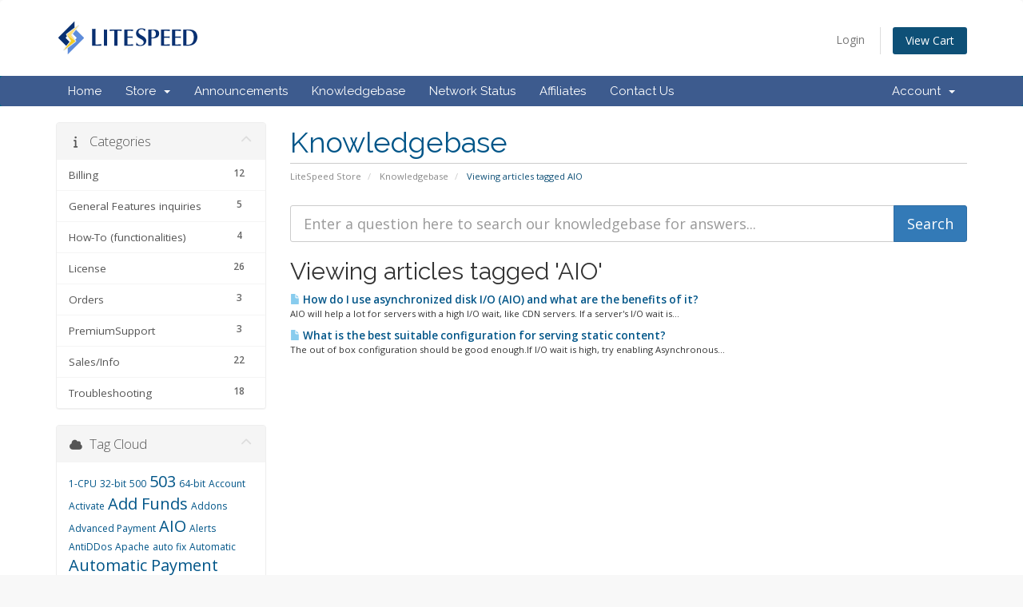

--- FILE ---
content_type: text/html; charset=utf-8
request_url: https://store.litespeedtech.com/store/index.php?rp=/knowledgebase/tag/AIO
body_size: 10105
content:
<!DOCTYPE html>
<html lang="en">
<head>
    <meta charset="utf-8" />
    <meta http-equiv="X-UA-Compatible" content="IE=edge">
    <meta name="viewport" content="width=device-width, initial-scale=1">
    <title>Knowledgebase - LiteSpeed Technologies</title>

    <script>
     (function(w,d,s,l,i){w[l]=w[l]||[];w[l].push({'gtm.start':
new Date().getTime(),event:'gtm.js'});var f=d.getElementsByTagName(s)[0],
j=d.createElement(s),dl=l!='dataLayer'?'&l='+l:'';j.async=true;j.src=
'https://www.googletagmanager.com/gtm.js?id='+i+dl;f.parentNode.insertBefore(j,f);
})(window,document,'script','dataLayer','GTM-PP6W6FL'); 
</script>

    <!-- Styling -->
<link href="//fonts.googleapis.com/css?family=Open+Sans:300,400,600|Raleway:400,700" rel="stylesheet">
<link href="/store/templates/six/css/all.min.css?v=2cdd79" rel="stylesheet">
<link href="/store/assets/css/fontawesome-all.min.css" rel="stylesheet">
<link href="/store/templates/lssix/css/custom.css" rel="stylesheet">

<!-- HTML5 Shim and Respond.js IE8 support of HTML5 elements and media queries -->
<!-- WARNING: Respond.js doesn't work if you view the page via file:// -->
<!--[if lt IE 9]>
  <script src="https://oss.maxcdn.com/libs/html5shiv/3.7.0/html5shiv.js"></script>
  <script src="https://oss.maxcdn.com/libs/respond.js/1.4.2/respond.min.js"></script>
<![endif]-->

<script type="text/javascript">
    var csrfToken = '31df591635007b366a0a160a40f684cd6be29aec',
        markdownGuide = 'Markdown Guide',
        locale = 'en',
        saved = 'saved',
        saving = 'autosaving',
        whmcsBaseUrl = "/store",
        requiredText = 'Required',
        recaptchaSiteKey = "";
</script>
<script src="/store/templates/six/js/scripts.min.js?v=2cdd79"></script>


    <script type="text/javascript">

var _gaq = _gaq || [];
_gaq.push(['_setAccount', 'GTM-PP6W6FL']);
_gaq.push(['_setDomainName', 'store.litespeedtech.com']);
_gaq.push(['_trackPageview']);

(function() {
var ga = document.createElement('script'); ga.type = 'text/javascript'; ga.async = true;
ga.src = ('https:' == document.location.protocol ? 'https://ssl' : 'http://www') + '.google-analytics.com/ga.js';
var s = document.getElementsByTagName('script')[0]; s.parentNode.insertBefore(ga, s);
})();

</script>



</head>
<body data-phone-cc-input="1">
<noscript><iframe src="https://www.googletagmanager.com/ns.html?id=GTM-PP6W6FL" height="0" width="0" style="display:none;visibility:hidden"></iframe></noscript>



<section id="header" style="padding:26px 0;">
    <div class="container">
        <ul class="top-nav">
                                        <li>
                    <a href="/store/clientarea.php">Login</a>
                </li>
                                <li class="primary-action">
                    <a href="/store/cart.php?a=view" class="btn">
                        View Cart
                    </a>
                </li>
                                </ul>

                <a href="https://www.litespeedtech.com"><img src="/store/assets/img/LiteSpeed_Logo.svg" alt="LiteSpeed Technologies" width="180" height="auto"></a>

    </div>
</section>

<section id="main-menu">

    <nav id="nav" class="navbar navbar-default navbar-main" role="navigation">
        <div class="container">
            <!-- Brand and toggle get grouped for better mobile display -->
            <div class="navbar-header">
                <button type="button" class="navbar-toggle" data-toggle="collapse" data-target="#primary-nav">
                    <span class="sr-only">Toggle navigation</span>
                    <span class="icon-bar"></span>
                    <span class="icon-bar"></span>
                    <span class="icon-bar"></span>
                </button>
            </div>

            <!-- Collect the nav links, forms, and other content for toggling -->
            <div class="collapse navbar-collapse" id="primary-nav">

                <ul class="nav navbar-nav">

                        <li menuItemName="Home" class="" id="Primary_Navbar-Home">
        <a href="/store/index.php">
                        Home
                                </a>
            </li>
    <li menuItemName="Store" class="dropdown" id="Primary_Navbar-Store">
        <a class="dropdown-toggle" data-toggle="dropdown" href="#">
                        Store
                        &nbsp;<b class="caret"></b>        </a>
                    <ul class="dropdown-menu">
                            <li menuItemName="Browse Products Services" id="Primary_Navbar-Store-Browse_Products_Services">
                    <a href="/store/index.php?rp=/store">
                                                Browse All
                                            </a>
                </li>
                            <li menuItemName="Shop Divider 1" class="nav-divider" id="Primary_Navbar-Store-Shop_Divider_1">
                    <a href="">
                                                -----
                                            </a>
                </li>
                            <li menuItemName="Leased LiteSpeed Web Server" id="Primary_Navbar-Store-Leased_LiteSpeed_Web_Server">
                    <a href="/store/index.php?rp=/store/leased-litespeed-web-server">
                                                Leased LiteSpeed Web Server
                                            </a>
                </li>
                            <li menuItemName="Owned LiteSpeed Web Server" id="Primary_Navbar-Store-Owned_LiteSpeed_Web_Server">
                    <a href="/store/index.php?rp=/store/owned-litespeed-web-server">
                                                Owned LiteSpeed Web Server
                                            </a>
                </li>
                            <li menuItemName="LiteSpeed Web ADC" id="Primary_Navbar-Store-LiteSpeed_Web_ADC">
                    <a href="/store/index.php?rp=/store/litespeed-web-adc">
                                                LiteSpeed Web ADC
                                            </a>
                </li>
                            <li menuItemName="Support Services" id="Primary_Navbar-Store-Support_Services">
                    <a href="/store/index.php?rp=/store/supportservice">
                                                Support Services
                                            </a>
                </li>
                            <li menuItemName="LiteSpeed Web Server (CyberPanel Bundle)" id="Primary_Navbar-Store-LiteSpeed_Web_Server_(CyberPanel_Bundle)">
                    <a href="/store/index.php?rp=/store/litespeed-web-server-cyberpanel-bundle">
                                                LiteSpeed Web Server (CyberPanel Bundle)
                                            </a>
                </li>
                            <li menuItemName="Affiliate Program" id="Primary_Navbar-Store-Affiliate_Program">
                    <a href="/store/index.php?rp=/store/affiliate-program">
                                                Affiliate Program
                                            </a>
                </li>
                        </ul>
            </li>
    <li menuItemName="Announcements" class="" id="Primary_Navbar-Announcements">
        <a href="/store/index.php?rp=/announcements">
                        Announcements
                                </a>
            </li>
    <li menuItemName="Knowledgebase" class="" id="Primary_Navbar-Knowledgebase">
        <a href="/store/index.php?rp=/knowledgebase">
                        Knowledgebase
                                </a>
            </li>
    <li menuItemName="Network Status" class="" id="Primary_Navbar-Network_Status">
        <a href="/store/serverstatus.php">
                        Network Status
                                </a>
            </li>
    <li menuItemName="Affiliates" class="" id="Primary_Navbar-Affiliates">
        <a href="/store/affiliates.php">
                        Affiliates
                                </a>
            </li>
    <li menuItemName="Contact Us" class="" id="Primary_Navbar-Contact_Us">
        <a href="/store/contact.php">
                        Contact Us
                                </a>
            </li>

                </ul>

                <ul class="nav navbar-nav navbar-right">

                        <li menuItemName="Account" class="dropdown" id="Secondary_Navbar-Account">
        <a class="dropdown-toggle" data-toggle="dropdown" href="#">
                        Account
                        &nbsp;<b class="caret"></b>        </a>
                    <ul class="dropdown-menu">
                            <li menuItemName="Login" id="Secondary_Navbar-Account-Login">
                    <a href="/store/clientarea.php">
                                                Login
                                            </a>
                </li>
                            <li menuItemName="Divider" class="nav-divider" id="Secondary_Navbar-Account-Divider">
                    <a href="">
                                                -----
                                            </a>
                </li>
                            <li menuItemName="Forgot Password?" id="Secondary_Navbar-Account-Forgot_Password?">
                    <a href="/store/index.php?rp=/password/reset">
                                                Forgot Password?
                                            </a>
                </li>
                        </ul>
            </li>

                </ul>

            </div><!-- /.navbar-collapse -->
        </div>
    </nav>

</section>



<section id="main-body">
    <div class="container">
        <div class="row">

                                    <div class="col-md-9 pull-md-right">
                    <div class="header-lined">
    <h1>Knowledgebase</h1>
    <ol class="breadcrumb">
            <li>
            <a href="https://store.litespeedtech.com/store">            LiteSpeed Store
            </a>        </li>
            <li>
            <a href="/store/index.php?rp=/knowledgebase">            Knowledgebase
            </a>        </li>
            <li class="active">
                        Viewing articles tagged AIO
                    </li>
    </ol>
</div>
                </div>
                        <div class="col-md-3 pull-md-left sidebar">
                    <div menuItemName="Support Knowledgebase Categories" class="panel panel-sidebar panel-sidebar hidden-sm hidden-xs">
        <div class="panel-heading">
            <h3 class="panel-title">
                <i class="fas fa-info"></i>&nbsp;                Categories
                                <i class="fas fa-chevron-up panel-minimise pull-right"></i>
            </h3>
        </div>
                            <div class="list-group">
                                                            <a menuItemName="Support Knowledgebase Category 3" href="/store/index.php?rp=/knowledgebase/3/Billing" class="list-group-item" id="Primary_Sidebar-Support_Knowledgebase_Categories-Support_Knowledgebase_Category_3">
                            <span class="badge">12</span>                                                        <div class="truncate">Billing</div>
                        </a>
                                                                                <a menuItemName="Support Knowledgebase Category 63" href="/store/index.php?rp=/knowledgebase/63/General-Features-inquiries" class="list-group-item" id="Primary_Sidebar-Support_Knowledgebase_Categories-Support_Knowledgebase_Category_63">
                            <span class="badge">5</span>                                                        <div class="truncate">General Features inquiries</div>
                        </a>
                                                                                <a menuItemName="Support Knowledgebase Category 61" href="/store/index.php?rp=/knowledgebase/61/How-To-functionalities" class="list-group-item" id="Primary_Sidebar-Support_Knowledgebase_Categories-Support_Knowledgebase_Category_61">
                            <span class="badge">4</span>                                                        <div class="truncate">How-To (functionalities)</div>
                        </a>
                                                                                <a menuItemName="Support Knowledgebase Category 26" href="/store/index.php?rp=/knowledgebase/26/License" class="list-group-item" id="Primary_Sidebar-Support_Knowledgebase_Categories-Support_Knowledgebase_Category_26">
                            <span class="badge">26</span>                                                        <div class="truncate">License</div>
                        </a>
                                                                                <a menuItemName="Support Knowledgebase Category 24" href="/store/index.php?rp=/knowledgebase/24/Orders" class="list-group-item" id="Primary_Sidebar-Support_Knowledgebase_Categories-Support_Knowledgebase_Category_24">
                            <span class="badge">3</span>                                                        <div class="truncate">Orders</div>
                        </a>
                                                                                <a menuItemName="Support Knowledgebase Category 59" href="/store/index.php?rp=/knowledgebase/59/PremiumSupport" class="list-group-item" id="Primary_Sidebar-Support_Knowledgebase_Categories-Support_Knowledgebase_Category_59">
                            <span class="badge">3</span>                                                        <div class="truncate">PremiumSupport</div>
                        </a>
                                                                                <a menuItemName="Support Knowledgebase Category 30" href="/store/index.php?rp=/knowledgebase/30/SalesorInfo" class="list-group-item" id="Primary_Sidebar-Support_Knowledgebase_Categories-Support_Knowledgebase_Category_30">
                            <span class="badge">22</span>                                                        <div class="truncate">Sales/Info</div>
                        </a>
                                                                                <a menuItemName="Support Knowledgebase Category 18" href="/store/index.php?rp=/knowledgebase/18/Troubleshooting" class="list-group-item" id="Primary_Sidebar-Support_Knowledgebase_Categories-Support_Knowledgebase_Category_18">
                            <span class="badge">18</span>                                                        <div class="truncate">Troubleshooting</div>
                        </a>
                                                </div>
                    </div>
                    <div class="panel hidden-lg hidden-md panel-default">
            <div class="panel-heading">
                <h3 class="panel-title">
                    <i class="fas fa-info"></i>&nbsp;                    Categories
                                    </h3>
            </div>
            <div class="panel-body">
                <form role="form">
                    <select class="form-control" onchange="selectChangeNavigate(this)">
                                                    <option menuItemName="Support Knowledgebase Category 3" value="/store/index.php?rp=/knowledgebase/3/Billing" class="list-group-item" >
                                <div class="truncate">Billing</div>
                                (12)                            </option>
                                                    <option menuItemName="Support Knowledgebase Category 63" value="/store/index.php?rp=/knowledgebase/63/General-Features-inquiries" class="list-group-item" >
                                <div class="truncate">General Features inquiries</div>
                                (5)                            </option>
                                                    <option menuItemName="Support Knowledgebase Category 61" value="/store/index.php?rp=/knowledgebase/61/How-To-functionalities" class="list-group-item" >
                                <div class="truncate">How-To (functionalities)</div>
                                (4)                            </option>
                                                    <option menuItemName="Support Knowledgebase Category 26" value="/store/index.php?rp=/knowledgebase/26/License" class="list-group-item" >
                                <div class="truncate">License</div>
                                (26)                            </option>
                                                    <option menuItemName="Support Knowledgebase Category 24" value="/store/index.php?rp=/knowledgebase/24/Orders" class="list-group-item" >
                                <div class="truncate">Orders</div>
                                (3)                            </option>
                                                    <option menuItemName="Support Knowledgebase Category 59" value="/store/index.php?rp=/knowledgebase/59/PremiumSupport" class="list-group-item" >
                                <div class="truncate">PremiumSupport</div>
                                (3)                            </option>
                                                    <option menuItemName="Support Knowledgebase Category 30" value="/store/index.php?rp=/knowledgebase/30/SalesorInfo" class="list-group-item" >
                                <div class="truncate">Sales/Info</div>
                                (22)                            </option>
                                                    <option menuItemName="Support Knowledgebase Category 18" value="/store/index.php?rp=/knowledgebase/18/Troubleshooting" class="list-group-item" >
                                <div class="truncate">Troubleshooting</div>
                                (18)                            </option>
                                            </select>
                </form>
            </div>
                    </div>
                </div>
                <!-- Container for main page display content -->
        <div class="col-md-9 pull-md-right main-content">
            

<form role="form" method="post" action="/store/index.php?rp=/knowledgebase/search">
<input type="hidden" name="token" value="31df591635007b366a0a160a40f684cd6be29aec" />
    <div class="input-group input-group-lg kb-search">
        <input type="text"  id="inputKnowledgebaseSearch" name="search" class="form-control" placeholder="Enter a question here to search our knowledgebase for answers..." value="" />
        <span class="input-group-btn">
            <input type="submit" id="btnKnowledgebaseSearch" class="btn btn-primary btn-input-padded-responsive" value="Search" />
        </span>
    </div>
</form>


            <h2>Viewing articles tagged 'AIO'</h2>
    
    <div class="kbarticles">
                    <a href="/store/index.php?rp=/knowledgebase/88/How-do-I-use-asynchronized-disk-IorO-AIO-and-what-are-the-benefits-of-it.html">
                <span class="glyphicon glyphicon-file"></span>&nbsp;How do I use asynchronized disk I/O (AIO) and what are the benefits of it?
            </a>
                        <p>AIO will help a lot for servers with a high I/O wait, like CDN servers. If a server's I/O wait is...</p>
                    <a href="/store/index.php?rp=/knowledgebase/84/What-is-the-best-suitable-configuration-for-serving-static-content.html">
                <span class="glyphicon glyphicon-file"></span>&nbsp;What is the best suitable configuration for serving static content?
            </a>
                        <p>The out of box configuration should be good enough.If I/O wait is high, try enabling Asynchronous...</p>
            </div>


                </div><!-- /.main-content -->
                                    <div class="col-md-3 pull-md-left sidebar sidebar-secondary">
                            <div menuItemName="Support Knowledgebase Tag Cloud" class="panel panel-sidebar panel-sidebar">
        <div class="panel-heading">
            <h3 class="panel-title">
                <i class="fas fa-cloud"></i>&nbsp;                Tag Cloud
                                <i class="fas fa-chevron-up panel-minimise pull-right"></i>
            </h3>
        </div>
                    <div class="panel-body">
                <a href="/store/index.php?rp=/knowledgebase/tag/1-CPU" style="font-size:12px;">1-CPU</a>
<a href="/store/index.php?rp=/knowledgebase/tag/32-bit" style="font-size:12px;">32-bit</a>
<a href="/store/index.php?rp=/knowledgebase/tag/500" style="font-size:12px;">500</a>
<a href="/store/index.php?rp=/knowledgebase/tag/503" style="font-size:20px;">503</a>
<a href="/store/index.php?rp=/knowledgebase/tag/64-bit" style="font-size:12px;">64-bit</a>
<a href="/store/index.php?rp=/knowledgebase/tag/Account" style="font-size:12px;">Account</a>
<a href="/store/index.php?rp=/knowledgebase/tag/Activate" style="font-size:12px;">Activate</a>
<a href="/store/index.php?rp=/knowledgebase/tag/Add-Funds" style="font-size:20px;">Add Funds</a>
<a href="/store/index.php?rp=/knowledgebase/tag/Addons" style="font-size:12px;">Addons</a>
<a href="/store/index.php?rp=/knowledgebase/tag/Advanced-Payment" style="font-size:12px;">Advanced Payment</a>
<a href="/store/index.php?rp=/knowledgebase/tag/AIO" style="font-size:20px;">AIO</a>
<a href="/store/index.php?rp=/knowledgebase/tag/Alerts" style="font-size:12px;">Alerts</a>
<a href="/store/index.php?rp=/knowledgebase/tag/AntiDDos" style="font-size:12px;">AntiDDos</a>
<a href="/store/index.php?rp=/knowledgebase/tag/Apache" style="font-size:12px;">Apache</a>
<a href="/store/index.php?rp=/knowledgebase/tag/auto-fix" style="font-size:12px;">auto fix</a>
<a href="/store/index.php?rp=/knowledgebase/tag/Automatic" style="font-size:12px;">Automatic</a>
<a href="/store/index.php?rp=/knowledgebase/tag/Automatic-Payment" style="font-size:20px;">Automatic Payment</a>
<a href="/store/index.php?rp=/knowledgebase/tag/Backup" style="font-size:12px;">Backup</a>
<a href="/store/index.php?rp=/knowledgebase/tag/Billing" style="font-size:20px;">Billing</a>
<a href="/store/index.php?rp=/knowledgebase/tag/bug" style="font-size:12px;">bug</a>
<a href="/store/index.php?rp=/knowledgebase/tag/bug-report" style="font-size:12px;">bug report</a>
<a href="/store/index.php?rp=/knowledgebase/tag/Cache" style="font-size:20px;">Cache</a>
<a href="/store/index.php?rp=/knowledgebase/tag/cache-manager" style="font-size:12px;">cache manager</a>
<a href="/store/index.php?rp=/knowledgebase/tag/cant" style="font-size:12px;">can't</a>
<a href="/store/index.php?rp=/knowledgebase/tag/Cancel" style="font-size:12px;">Cancel</a>
<a href="/store/index.php?rp=/knowledgebase/tag/Cancellation" style="font-size:20px;">Cancellation</a>
<a href="/store/index.php?rp=/knowledgebase/tag/CentOS" style="font-size:12px;">CentOS</a>
<a href="/store/index.php?rp=/knowledgebase/tag/change" style="font-size:12px;">change</a>
<a href="/store/index.php?rp=/knowledgebase/tag/characters" style="font-size:12px;">characters</a>
<a href="/store/index.php?rp=/knowledgebase/tag/cipher" style="font-size:12px;">cipher</a>
<a href="/store/index.php?rp=/knowledgebase/tag/Client-Area" style="font-size:12px;">Client Area</a>
<a href="/store/index.php?rp=/knowledgebase/tag/cloudlinux" style="font-size:12px;">cloudlinux</a>
<a href="/store/index.php?rp=/knowledgebase/tag/Command" style="font-size:20px;">Command</a>
<a href="/store/index.php?rp=/knowledgebase/tag/Command-Line" style="font-size:20px;">Command Line</a>
<a href="/store/index.php?rp=/knowledgebase/tag/Commands" style="font-size:20px;">Commands</a>
<a href="/store/index.php?rp=/knowledgebase/tag/Commercial-Products" style="font-size:12px;">Commercial Products</a>
<a href="/store/index.php?rp=/knowledgebase/tag/Company" style="font-size:12px;">Company</a>
<a href="/store/index.php?rp=/knowledgebase/tag/compression" style="font-size:12px;">compression</a>
<a href="/store/index.php?rp=/knowledgebase/tag/Concurrent" style="font-size:12px;">Concurrent</a>
<a href="/store/index.php?rp=/knowledgebase/tag/Configurations" style="font-size:12px;">Configurations</a>
<a href="/store/index.php?rp=/knowledgebase/tag/connection" style="font-size:12px;">connection</a>
<a href="/store/index.php?rp=/knowledgebase/tag/Connections" style="font-size:12px;">Connections</a>
<a href="/store/index.php?rp=/knowledgebase/tag/Contacts" style="font-size:12px;">Contacts</a>
<a href="/store/index.php?rp=/knowledgebase/tag/Core" style="font-size:12px;">Core</a>
<a href="/store/index.php?rp=/knowledgebase/tag/cPanel" style="font-size:20px;">cPanel</a>
<a href="/store/index.php?rp=/knowledgebase/tag/CPU" style="font-size:12px;">CPU</a>
<a href="/store/index.php?rp=/knowledgebase/tag/crash" style="font-size:12px;">crash</a>
<a href="/store/index.php?rp=/knowledgebase/tag/Credit" style="font-size:20px;">Credit</a>
<a href="/store/index.php?rp=/knowledgebase/tag/Credit-Balance" style="font-size:20px;">Credit Balance</a>
<a href="/store/index.php?rp=/knowledgebase/tag/Credit-Card" style="font-size:20px;">Credit Card</a>
<a href="/store/index.php?rp=/knowledgebase/tag/Credit-Lookup" style="font-size:12px;">Credit Lookup</a>
<a href="/store/index.php?rp=/knowledgebase/tag/Cron" style="font-size:12px;">Cron</a>
<a href="/store/index.php?rp=/knowledgebase/tag/database" style="font-size:12px;">database</a>
<a href="/store/index.php?rp=/knowledgebase/tag/databse" style="font-size:12px;">databse</a>
<a href="/store/index.php?rp=/knowledgebase/tag/DDOS" style="font-size:12px;">DDOS</a>
<a href="/store/index.php?rp=/knowledgebase/tag/disable" style="font-size:12px;">disable</a>
<a href="/store/index.php?rp=/knowledgebase/tag/doesnt" style="font-size:12px;">doesn't</a>
<a href="/store/index.php?rp=/knowledgebase/tag/doesnt-work" style="font-size:12px;">doesn't work</a>
<a href="/store/index.php?rp=/knowledgebase/tag/Domains" style="font-size:12px;">Domains</a>
<a href="/store/index.php?rp=/knowledgebase/tag/Download" style="font-size:20px;">Download</a>
<a href="/store/index.php?rp=/knowledgebase/tag/Email-Address" style="font-size:12px;">Email Address</a>
<a href="/store/index.php?rp=/knowledgebase/tag/Emails" style="font-size:20px;">Emails</a>
<a href="/store/index.php?rp=/knowledgebase/tag/Enterprise" style="font-size:12px;">Enterprise</a>
<a href="/store/index.php?rp=/knowledgebase/tag/Error" style="font-size:16px;">Error</a>
<a href="/store/index.php?rp=/knowledgebase/tag/Expiration-Date" style="font-size:12px;">Expiration Date</a>
<a href="/store/index.php?rp=/knowledgebase/tag/feature" style="font-size:12px;">feature</a>
<a href="/store/index.php?rp=/knowledgebase/tag/Forum" style="font-size:12px;">Forum</a>
<a href="/store/index.php?rp=/knowledgebase/tag/Fraud" style="font-size:12px;">Fraud</a>
<a href="/store/index.php?rp=/knowledgebase/tag/Free-Starter" style="font-size:20px;">Free Starter</a>
<a href="/store/index.php?rp=/knowledgebase/tag/Funds" style="font-size:12px;">Funds</a>
<a href="/store/index.php?rp=/knowledgebase/tag/GB" style="font-size:12px;">GB</a>
<a href="/store/index.php?rp=/knowledgebase/tag/GeoIP" style="font-size:12px;">GeoIP</a>
<a href="/store/index.php?rp=/knowledgebase/tag/handshake" style="font-size:12px;">handshake</a>
<a href="/store/index.php?rp=/knowledgebase/tag/help" style="font-size:12px;">help</a>
<a href="/store/index.php?rp=/knowledgebase/tag/High-availability" style="font-size:12px;">High-availability</a>
<a href="/store/index.php?rp=/knowledgebase/tag/Hosting" style="font-size:12px;">Hosting</a>
<a href="/store/index.php?rp=/knowledgebase/tag/HTTP-Headers" style="font-size:12px;">HTTP Headers</a>
<a href="/store/index.php?rp=/knowledgebase/tag/httpd" style="font-size:12px;">httpd</a>
<a href="/store/index.php?rp=/knowledgebase/tag/IorO" style="font-size:20px;">I/O</a>
<a href="/store/index.php?rp=/knowledgebase/tag/improve" style="font-size:12px;">improve</a>
<a href="/store/index.php?rp=/knowledgebase/tag/imunify360" style="font-size:12px;">imunify360</a>
<a href="/store/index.php?rp=/knowledgebase/tag/Install" style="font-size:20px;">Install</a>
<a href="/store/index.php?rp=/knowledgebase/tag/Installation" style="font-size:20px;">Installation</a>
<a href="/store/index.php?rp=/knowledgebase/tag/Invoice" style="font-size:16px;">Invoice</a>
<a href="/store/index.php?rp=/knowledgebase/tag/Invoices" style="font-size:12px;">Invoices</a>
<a href="/store/index.php?rp=/knowledgebase/tag/IP" style="font-size:12px;">IP</a>
<a href="/store/index.php?rp=/knowledgebase/tag/isnt" style="font-size:12px;">isn't</a>
<a href="/store/index.php?rp=/knowledgebase/tag/issue" style="font-size:12px;">issue</a>
<a href="/store/index.php?rp=/knowledgebase/tag/Leased" style="font-size:20px;">Leased</a>
<a href="/store/index.php?rp=/knowledgebase/tag/Legacy" style="font-size:12px;">Legacy</a>
<a href="/store/index.php?rp=/knowledgebase/tag/License" style="font-size:16px;">License</a>
<a href="/store/index.php?rp=/knowledgebase/tag/License-Key" style="font-size:12px;">License Key</a>
<a href="/store/index.php?rp=/knowledgebase/tag/Licenses" style="font-size:12px;">Licenses</a>
<a href="/store/index.php?rp=/knowledgebase/tag/Limits" style="font-size:12px;">Limits</a>
<a href="/store/index.php?rp=/knowledgebase/tag/LiteMage" style="font-size:20px;">LiteMage</a>
<a href="/store/index.php?rp=/knowledgebase/tag/LiteSpeed" style="font-size:20px;">LiteSpeed</a>
<a href="/store/index.php?rp=/knowledgebase/tag/LSCache" style="font-size:16px;">LSCache</a>
<a href="/store/index.php?rp=/knowledgebase/tag/LSCWP" style="font-size:20px;">LSCWP</a>
<a href="/store/index.php?rp=/knowledgebase/tag/LSWS" style="font-size:20px;">LSWS</a>
<a href="/store/index.php?rp=/knowledgebase/tag/Magento" style="font-size:12px;">Magento</a>
<a href="/store/index.php?rp=/knowledgebase/tag/Memory" style="font-size:12px;">Memory</a>
<a href="/store/index.php?rp=/knowledgebase/tag/Migrate" style="font-size:20px;">Migrate</a>
<a href="/store/index.php?rp=/knowledgebase/tag/Migration" style="font-size:12px;">Migration</a>
<a href="/store/index.php?rp=/knowledgebase/tag/Mod-Security" style="font-size:12px;">Mod Security</a>
<a href="/store/index.php?rp=/knowledgebase/tag/ModSecurity" style="font-size:12px;">ModSecurity</a>
<a href="/store/index.php?rp=/knowledgebase/tag/Module" style="font-size:20px;">Module</a>
<a href="/store/index.php?rp=/knowledgebase/tag/Mod_Security" style="font-size:12px;">Mod_Security</a>
<a href="/store/index.php?rp=/knowledgebase/tag/Money-Back-Guarantee" style="font-size:12px;">Money Back Guarantee</a>
<a href="/store/index.php?rp=/knowledgebase/tag/mysql" style="font-size:20px;">mysql</a>
<a href="/store/index.php?rp=/knowledgebase/tag/New-Order" style="font-size:12px;">New Order</a>
<a href="/store/index.php?rp=/knowledgebase/tag/New-Server" style="font-size:12px;">New Server</a>
<a href="/store/index.php?rp=/knowledgebase/tag/Notifications" style="font-size:12px;">Notifications</a>
<a href="/store/index.php?rp=/knowledgebase/tag/OEM" style="font-size:12px;">OEM</a>
<a href="/store/index.php?rp=/knowledgebase/tag/OLS" style="font-size:20px;">OLS</a>
<a href="/store/index.php?rp=/knowledgebase/tag/OpenLiteSpeed" style="font-size:20px;">OpenLiteSpeed</a>
<a href="/store/index.php?rp=/knowledgebase/tag/Operating-System" style="font-size:12px;">Operating System</a>
<a href="/store/index.php?rp=/knowledgebase/tag/Order" style="font-size:12px;">Order</a>
<a href="/store/index.php?rp=/knowledgebase/tag/OS" style="font-size:12px;">OS</a>
<a href="/store/index.php?rp=/knowledgebase/tag/Over-Payment" style="font-size:12px;">Over Payment</a>
<a href="/store/index.php?rp=/knowledgebase/tag/Owned" style="font-size:20px;">Owned</a>
<a href="/store/index.php?rp=/knowledgebase/tag/Paid-Support" style="font-size:12px;">Paid Support</a>
<a href="/store/index.php?rp=/knowledgebase/tag/Password" style="font-size:12px;">Password</a>
<a href="/store/index.php?rp=/knowledgebase/tag/Payment" style="font-size:20px;">Payment</a>
<a href="/store/index.php?rp=/knowledgebase/tag/Payment-Method" style="font-size:20px;">Payment Method</a>
<a href="/store/index.php?rp=/knowledgebase/tag/PayPal" style="font-size:20px;">PayPal</a>
<a href="/store/index.php?rp=/knowledgebase/tag/php" style="font-size:12px;">php</a>
<a href="/store/index.php?rp=/knowledgebase/tag/php.ini" style="font-size:12px;">php.ini</a>
<a href="/store/index.php?rp=/knowledgebase/tag/Plugin" style="font-size:20px;">Plugin</a>
<a href="/store/index.php?rp=/knowledgebase/tag/Premium-Support" style="font-size:12px;">Premium Support</a>
<a href="/store/index.php?rp=/knowledgebase/tag/Price" style="font-size:12px;">Price</a>
<a href="/store/index.php?rp=/knowledgebase/tag/Pricing" style="font-size:12px;">Pricing</a>
<a href="/store/index.php?rp=/knowledgebase/tag/problem" style="font-size:12px;">problem</a>
<a href="/store/index.php?rp=/knowledgebase/tag/processes" style="font-size:12px;">processes</a>
<a href="/store/index.php?rp=/knowledgebase/tag/Prorated" style="font-size:20px;">Prorated</a>
<a href="/store/index.php?rp=/knowledgebase/tag/Prorated-Billing" style="font-size:12px;">Prorated Billing</a>
<a href="/store/index.php?rp=/knowledgebase/tag/Proxy" style="font-size:12px;">Proxy</a>
<a href="/store/index.php?rp=/knowledgebase/tag/RAM" style="font-size:20px;">RAM</a>
<a href="/store/index.php?rp=/knowledgebase/tag/Release" style="font-size:20px;">Release</a>
<a href="/store/index.php?rp=/knowledgebase/tag/Releases" style="font-size:12px;">Releases</a>
<a href="/store/index.php?rp=/knowledgebase/tag/Resellers" style="font-size:12px;">Resellers</a>
<a href="/store/index.php?rp=/knowledgebase/tag/Reset" style="font-size:12px;">Reset</a>
<a href="/store/index.php?rp=/knowledgebase/tag/Restart" style="font-size:12px;">Restart</a>
<a href="/store/index.php?rp=/knowledgebase/tag/Rewrite-Rules" style="font-size:20px;">Rewrite Rules</a>
<a href="/store/index.php?rp=/knowledgebase/tag/Serial" style="font-size:12px;">Serial</a>
<a href="/store/index.php?rp=/knowledgebase/tag/Serial-Number" style="font-size:12px;">Serial Number</a>
<a href="/store/index.php?rp=/knowledgebase/tag/Server" style="font-size:10px;">Server</a>
<a href="/store/index.php?rp=/knowledgebase/tag/server-down" style="font-size:12px;">server down</a>
<a href="/store/index.php?rp=/knowledgebase/tag/site" style="font-size:12px;">site</a>
<a href="/store/index.php?rp=/knowledgebase/tag/Site-Owner" style="font-size:12px;">Site Owner</a>
<a href="/store/index.php?rp=/knowledgebase/tag/SSH-Login" style="font-size:12px;">SSH Login</a>
<a href="/store/index.php?rp=/knowledgebase/tag/ssl" style="font-size:12px;">ssl</a>
<a href="/store/index.php?rp=/knowledgebase/tag/Subscription" style="font-size:20px;">Subscription</a>
<a href="/store/index.php?rp=/knowledgebase/tag/Subscriptions" style="font-size:12px;">Subscriptions</a>
<a href="/store/index.php?rp=/knowledgebase/tag/Support" style="font-size:20px;">Support</a>
<a href="/store/index.php?rp=/knowledgebase/tag/Suspension" style="font-size:12px;">Suspension</a>
<a href="/store/index.php?rp=/knowledgebase/tag/Transfer" style="font-size:12px;">Transfer</a>
<a href="/store/index.php?rp=/knowledgebase/tag/Trial" style="font-size:20px;">Trial</a>
<a href="/store/index.php?rp=/knowledgebase/tag/Update" style="font-size:20px;">Update</a>
<a href="/store/index.php?rp=/knowledgebase/tag/Updates" style="font-size:20px;">Updates</a>
<a href="/store/index.php?rp=/knowledgebase/tag/Upgrade" style="font-size:12px;">Upgrade</a>
<a href="/store/index.php?rp=/knowledgebase/tag/UpgradeorDowngrade" style="font-size:12px;">Upgrade/Downgrade</a>
<a href="/store/index.php?rp=/knowledgebase/tag/User-Agent" style="font-size:12px;">User-Agent</a>
<a href="/store/index.php?rp=/knowledgebase/tag/utf-8" style="font-size:12px;">utf-8</a>
<a href="/store/index.php?rp=/knowledgebase/tag/value" style="font-size:12px;">value</a>
<a href="/store/index.php?rp=/knowledgebase/tag/Variables" style="font-size:12px;">Variables</a>
<a href="/store/index.php?rp=/knowledgebase/tag/VM" style="font-size:12px;">VM</a>
<a href="/store/index.php?rp=/knowledgebase/tag/VPN" style="font-size:12px;">VPN</a>
<a href="/store/index.php?rp=/knowledgebase/tag/WAF" style="font-size:12px;">WAF</a>
<a href="/store/index.php?rp=/knowledgebase/tag/Web-ADC" style="font-size:20px;">Web ADC</a>
<a href="/store/index.php?rp=/knowledgebase/tag/Web-Console" style="font-size:12px;">Web Console</a>
<a href="/store/index.php?rp=/knowledgebase/tag/Web-Host" style="font-size:12px;">Web Host</a>
<a href="/store/index.php?rp=/knowledgebase/tag/Web-Host-Essential" style="font-size:12px;">Web Host Essential</a>
<a href="/store/index.php?rp=/knowledgebase/tag/WHM" style="font-size:20px;">WHM</a>
<a href="/store/index.php?rp=/knowledgebase/tag/Windows" style="font-size:12px;">Windows</a>
<a href="/store/index.php?rp=/knowledgebase/tag/WordPress" style="font-size:12px;">WordPress</a>
<a href="/store/index.php?rp=/knowledgebase/tag/work" style="font-size:12px;">work</a>
<a href="/store/index.php?rp=/knowledgebase/tag/Worker-Processes" style="font-size:20px;">Worker Processes</a>

            </div>
                            </div>
        <div menuItemName="Support" class="panel panel-sidebar panel-sidebar">
        <div class="panel-heading">
            <h3 class="panel-title">
                <i class="far fa-life-ring"></i>&nbsp;                Support
                                <i class="fas fa-chevron-up panel-minimise pull-right"></i>
            </h3>
        </div>
                            <div class="list-group">
                                                            <a menuItemName="Support Tickets" href="/store/supporttickets.php" class="list-group-item" id="Secondary_Sidebar-Support-Support_Tickets">
                                                        <i class="fas fa-ticket-alt fa-fw"></i>&nbsp;                            My Support Tickets
                        </a>
                                                                                <a menuItemName="Announcements" href="/store/index.php?rp=/announcements" class="list-group-item" id="Secondary_Sidebar-Support-Announcements">
                                                        <i class="fas fa-list fa-fw"></i>&nbsp;                            Announcements
                        </a>
                                                                                <a menuItemName="Knowledgebase" href="/store/index.php?rp=/knowledgebase" class="list-group-item active" id="Secondary_Sidebar-Support-Knowledgebase">
                                                        <i class="fas fa-info-circle fa-fw"></i>&nbsp;                            Knowledgebase
                        </a>
                                                                                <a menuItemName="Downloads" href="/store/index.php?rp=/download" class="list-group-item" id="Secondary_Sidebar-Support-Downloads">
                                                        <i class="fas fa-download fa-fw"></i>&nbsp;                            Downloads
                        </a>
                                                                                <a menuItemName="Network Status" href="/store/serverstatus.php" class="list-group-item" id="Secondary_Sidebar-Support-Network_Status">
                                                        <i class="fas fa-rocket fa-fw"></i>&nbsp;                            Network Status
                        </a>
                                                                                <a menuItemName="Open Ticket" href="/store/submitticket.php" class="list-group-item" id="Secondary_Sidebar-Support-Open_Ticket">
                                                        <i class="fas fa-comments fa-fw"></i>&nbsp;                            Open Ticket
                        </a>
                                                </div>
                    </div>
                        </div>
                            <!-- div class="clearfix"></div -->  
        </div>
    </div>
</section>

<style>  
    @import url(https://cdnjs.cloudflare.com/ajax/libs/font-awesome/7.0.1/css/all.min.css);
  #sharedLSfoot {
      background-color: #000;
      position: relative;
      display: block;
      font-family: 'Open Sans', sans-serif;
  }
  
  #sharedLSfoot #freetry {
      line-height: normal;
      font-size: 36px;
      font-weight: 400;
      margin: 0 0 15px 0;
      text-transform: none;
  }

  #sharedLSfoot section {
      display: block;
  }

  #sharedLSfoot section.links {
      padding-bottom: 48px;
  }
  #sharedLSfoot section.links div.linkList {
      padding-top: 48px;
  }

  #sharedLSfoot section.links div.linkList div {
      color: #fff;
      text-transform: uppercase;
      margin-bottom: 1.5rem;
      font-weight: 400;
      font-size: 15px;
  }
  
  #sharedLSfoot section.links div.linkList ul {
      list-style: none;
  }
  
  #sharedLSfoot section.links div.linkList ul li {
      margin-top: 14px;
  }
  
  #sharedLSfoot section.links div.linkList ul li a {
      text-decoration: none;
      color: rgba(255, 255, 255, 0.7);
      padding: 0;
      font-size: 15px;
      -webkit-transition: all .3s ease;
      -moz-transition: all .3s ease;
      -ms-transition: all .3s ease;
      -o-transition: all .3s ease;
  }
  
  #sharedLSfoot section.links div.linkList ul li a:hover {
      color: #ffffff;
      background-color: #000;
  }
  
  #sharedLSfoot section.links div.linkList ul li:first-child {
      margin-top: 0;
  }
  
  #sharedLSfoot section.socials {
      background-color: #171b1e;
      padding-bottom: 1rem;
  }
  
  #sharedLSfoot section.socials div.networks {
      padding-top: 1rem;
      font-size: 0;
      margin: 15px 0;
  }
  
  #sharedLSfoot section.socials div.networks a {
      margin-left: 7px;
      opacity: .5;
      -webkit-transition: all .3s ease;
      -moz-transition: all .3s ease;
      -ms-transition: all .3s ease;
      -o-transition: all .3s ease;
  }
  
  #sharedLSfoot section.socials div.networks a:first-child {
      margin-left: 0;
  }
  
  #sharedLSfoot section.socials div.networks a:hover {
      opacity: 1;
  }

  #sharedLSfoot section.copyright {
      padding: 0.5rem 0;
      color: rgba(255, 255, 255, 0.4);
  }
  
  #sharedLSfoot section.copyright a {
      color: rgba(255, 255, 255, 0.4);
      text-decoration: none;
      -webkit-transition: all .3s ease;
      -moz-transition: all .3s ease;
      -ms-transition: all .3s ease;
      -o-transition: all .3s ease;
  }
  
  #sharedLSfoot section.copyright a:hover {
      color: #ffffff;
  }
  
  #sharedLSfoot .nav > li > a {
      font-weight: normal;
      font-size: 14px;
  }
  
  #sharedLSfoot body, #sharedLSfoot ul, #sharedLSfoot li, #sharedLSfoot p {
      font-size: 15px;
      color: #333;
      padding: 0px;
      margin: 0;
      margin-bottom: 0px;
  }

  #sharedLSfoot * + address, #sharedLSfoot * + blockquote, #sharedLSfoot * + dl, #sharedLSfoot * + fieldset,
  #sharedLSfoot * + figure, #sharedLSfoot * + ol, #sharedLSfoot * + p, #sharedLSfoot * + pre, #sharedLSfoot * + ul {
      margin-top: 15px;
  }

  #sharedLSfoot address, #sharedLSfoot blockquote, #sharedLSfoot dl, #sharedLSfoot fieldset, #sharedLSfoot figure,
  #sharedLSfoot ol, #sharedLSfoot p, #sharedLSfoot pre, #sharedLSfoot ul {
      margin: 0 0 15px 0;
  }
  
  #sharedLSfoot [class*="uk-width"] {
      box-sizing: border-box;
      width: 100%;
  }
  
  #sharedLSfoot .uk-text-small {
      font-size: 11px;
      line-height: 24px;
  }
  
  #sharedLSfoot .uk-margin-bottom {
      margin-bottom: 15px !important;
  }

  #sharedLSfoot .uk-text-contrast {
      color: #fff !important;
  }
  
  #sharedLSfoot .uk-container {
      box-sizing: border-box;
      max-width: 980px;
      padding: 0 25px;
  }
  
  #sharedLSfoot .uk-container:after, #sharedLSfoot .uk-container:before {
      content: "";
      display: table
  }

  #sharedLSfoot .uk-container:after {
      clear: both
  }

  #sharedLSfoot .uk-container-center {
      margin-left: auto;
      margin-right: auto
  }
  
  #sharedLSfoot .uk-container-center p {
      margin-top: 0px;
      margin-bottom: 0px;
  }
  
  #sharedLSfoot .uk-grid {
      display: -ms-flexbox;
      display: -webkit-flex;
      display: flex;
      -ms-flex-wrap: wrap;
      -webkit-flex-wrap: wrap;
      flex-wrap: wrap;
      margin: 0;
      padding: 0;
      list-style: none;
  }

  #sharedLSfoot .uk-grid::before {
      content: "";
      display: block;
      overflow: hidden;
  }

  #sharedLSfoot .uk-grid-small {
      margin-left: -10px
  }

  #sharedLSfoot .uk-grid-small > * {
      padding-left: 10px !important;
  }

  #sharedLSfoot .uk-width-1-1 {
      width: 100%
  }

  @media (min-width:1220px) {
      #sharedLSfoot .uk-container {
          max-width:1200px;
          padding:0 35px
      }
      
      #sharedLSfoot .uk-grid + .uk-grid, #sharedLSfoot .uk-grid-margin,
      #sharedLSfoot .uk-grid > * > .uk-panel + .uk-panel {
          margin-top:35px
      }
  }

  @media (min-width: 480px){
      #sharedLSfoot .uk-width-small-1-1 {
          width: 100%;
      }
  }
  
  @media (max-width: 767px){
      #sharedLSfoot .uk-text-center-small {
          text-align:center!important;
      }
      
      #sharedLSfoot .uk-width-small-1-1 {
          width: 100%;
      }
      
      #sharedLSfoot .uk-hidden-small {
          display: none!important;
      }
      #sharedLSfoot #freetry {
        font-size: 22px !important;
        line-height: 30px !important;
        text-align: center !important;
      }      
  }

  @media (min-width: 768px){
      #sharedLSfoot .uk-width-medium-1-3 {
          width: 33.333%;
      }
  }
      
  @media (min-width: 960px){
      #sharedLSfoot .uk-width-large-1-6 {
          width: 16.666%;
      }
      #sharedLSfoot .uk-width-large-1-2 {
          width: 50%
      }

      #sharedLSfoot .uk-width-medium-1-2 {
          width: 50%}
  }

  #sharedLSfoot .uk-text-left {
      text-align: left
  }

  #sharedLSfoot .uk-text-right {
      text-align: right
  }

  #sharedLSfoot .uk-text-center {
      text-align: center
  }
  
  #sharedLSfoot .uk-float-right {
      float: right
  }
  
  #sharedLSfoot [class*=uk-icon-] {
      font-family: FontAwesome;
      display: inline-block;
      font-weight: 400;
      font-style: normal;
      line-height: 1;
      -webkit-font-smoothing: antialiased;
      -moz-osx-font-smoothing: grayscale
  }
  
  #sharedLSfoot [class*=uk-icon-], #sharedLSfoot [class*=uk-icon-]:focus, #sharedLSfoot [class*=uk-icon-]:hover {
      text-decoration: none
  }
  
  #sharedLSfoot .uk-icon-button {
      box-sizing: border-box;
      display: inline-block;
      width: 35px;
      height: 35px;
      border-radius: 15%;
      background: #f7f7f7;
      line-height: 35px;
      color: #666;
      font-size: 18px;
      text-align: center;
      border: 1px solid #ccc;
      border-bottom-color: #bbb;
      background-origin: border-box;
      background-image: -webkit-linear-gradient(top, #fff, #eee);
      background-image: linear-gradient(to bottom, #fff, #eee);
      text-shadow: 0 1px 0 #fff
  }
  
  #sharedLSfoot .uk-icon-copyright:before {
      content: "\f1f9"
  }
  
  #sharedLSfoot .uk-icon-facebook:before {
      content: "\f09a"
  }
  
  #sharedLSfoot .uk-icon-facebook:focus, #sharedLSfoot .uk-icon-facebook:hover {
      background: #3b5998;
      color: #fff !important;
  }
  
  #sharedLSfoot .uk-icon-youtube:before {
      content: "\f167";
  }

  #sharedLSfoot .uk-icon-youtube:focus, #sharedLSfoot .uk-icon-youtube:hover {
    color: #f00;
  }  
  
  #sharedLSfoot .uk-icon-x:before {
    content: "\e61b"
  }

  #sharedLSfoot .uk-icon-x:focus,
  #sharedLSfoot .uk-icon-x:hover {
    background: #333;
    color: #fff !important;
  }
  
  #sharedLSfoot .uk-icon-instagram:before {
      content: "\f16d"
  }
  
  #sharedLSfoot .uk-icon-instagram:focus, #sharedLSfoot .uk-icon-instagram:hover {
      background: #bc2a8d;
      color: #fff !important;
  }
  
  #sharedLSfoot .uk-icon-google-plus:before {
      content: "\f0d5"
  }
  
  #sharedLSfoot .uk-icon-google-plus:focus, #sharedLSfoot .uk-icon-google-plus:hover {
      background: #dd4b39;
      color: #fff !important;
  }
  
  #sharedLSfoot .uk-icon-linkedin:before {
      content: "\f0e1"
  }
  
  #sharedLSfoot .uk-icon-linkedin:focus, #sharedLSfoot .uk-icon-linkedin:hover {
      background: #007bb6;
      color: #fff !important;
  }
  
  #sharedLSfoot .uk-icon-slack:before {
      content: "\f198"
  }
  
  #sharedLSfoot .uk-icon-slack:focus, #sharedLSfoot .uk-icon-slack:hover {
      background: #3eb991 !important;
      color: #fff !important
  }
  
  #sharedLSfoot .uk-margin-bottom-remove {
      margin-bottom: 0!important;
  }

  #sharedLSfoot .uk-contrast {
      color: #fff;
  }
  
  #sharedLSfoot .uk-text-bold {
      font-weight: 700;
  }
  
  #sharedLSfoot .uk-text-warning {
      color: #e28327!important;
  }
  
  #sharedLSfoot .uk-link, #sharedLSfoot a {
      color: #1D8ACB;
      text-decoration: none;
      cursor: pointer;
  }

  #sharedLSfoot .uk-link:hover, #sharedLSfoot a:hover {
      color: #0B5F90;
      text-decoration: underline;
  }
  
  #sharedLSfoot .uk-contrast .uk-link, #sharedLSfoot .uk-contrast a:not([class]) {
      color: rgba(255,255,255,.7);
      text-decoration: none;
  }
  
  #sharedLSfoot .uk-contrast .uk-link:hover, #sharedLSfoot .uk-contrast a:not([class]):hover {
      color: #fff;
      text-decoration: underline;
  }

  #sharedLSfoot .uk-grid > * > :last-child {
      margin-bottom: 0;
  }
</style>

<footer id="sharedLSfoot">

  <section class="links">
    <div class="uk-container uk-container-center">
      <div class="uk-grid uk-grid-small">

        <div class="uk-width-large-1-6 uk-width-medium-1-3 uk-width-small-1-1 linkList">
          <div class="uk-text-contrast uk-margin-bottom">RESOURCES</div>
          <ul class="nav">
            <li><a href="https://www.litespeedtech.com/download">Downloads</a></li>
            <li><a href="https://www.litespeedtech.com/benchmarks">Benchmarks</a></li>
            <li><a href="https://www.litespeedtech.com/case-studies">Case Studies</a></li>
            <li><a href="https://www.litespeedtech.com/testimonials">Testimonials</a></li>
            <li><a href="https://www.litespeedtech.com/affiliate-program">Affiliate Program</a></li>
            <li><a href="https://www.litespeedtech.com/media-kit">Media Kit</a></li>
            <li><a href="https://www.litespeedtech.com/glossary">Glossary</a></li>
          </ul>
        </div>

        <div class="uk-width-large-1-6 uk-width-medium-1-3 uk-width-small-1-1 linkList">
          <div class="uk-text-contrast uk-margin-bottom">SOLUTIONS</div>
          <ul class="nav">
            <li><a href="https://www.litespeedtech.com/solutions/wordpress-hosting">WordPress Hosting</a></li>
            <li><a href="https://www.litespeedtech.com/solutions/agencies">Agencies</a></li>
            <li><a href="https://www.litespeedtech.com/solutions/hosting-providers">Hosting Providers</a></li>
            <li><a href="https://www.litespeedtech.com/solutions/site-owners">Site Owners</a></li>
            <li><a href="https://www.litespeedtech.com/solutions/anti-ddos">Anti-DDoS Solutions</a></li>
            <li><a href="https://www.litespeedtech.com/solutions/one-click-in-the-cloud">One Click in the Cloud</a></li>
            <li><a href="https://www.litespeedtech.com/solutions/application-servers">Application Servers</a></li>
            <li><a href="https://www.litespeedtech.com/solutions/cluster-managers">Cluster Managers</a></li>
            <li><a href="https://www.litespeedtech.com/solutions/mass-hosting">Mass Hosting</a></li>
          </ul>
        </div>

        <div class="uk-width-large-1-6 uk-width-medium-1-3 uk-width-small-1-1 linkList">
          <div class="uk-text-contrast uk-margin-bottom">WEB APP CACHING</div>
          <ul class="nav">
            <li><a href="https://www.litespeedtech.com/products/cache-plugins/wordpress-acceleration">WordPress</a></li>
            <li><a href="https://www.litespeedtech.com/products/cache-plugins/magento-acceleration">Magento</a></li>
            <li><a href="https://www.litespeedtech.com/products/cache-plugins/joomla-acceleration">Joomla</a></li>
            <li><a href="https://www.litespeedtech.com/products/cache-plugins/prestashop-acceleration">Prestashop</a></li>
            <li><a href="https://www.litespeedtech.com/products/cache-plugins/opencart-acceleration">OpenCart</a></li>
            <li><a href="https://www.litespeedtech.com/products/cache-plugins/drupal-acceleration">Drupal</a></li>
            <li><a href="https://www.litespeedtech.com/products/cache-plugins/xenforo-acceleration">XenForo</a></li>
            <li><a href="https://www.litespeedtech.com/products/cache-plugins/laravel-acceleration">Laravel</a></li>
            <li><a href="https://www.litespeedtech.com/products/cache-plugins/shopware-acceleration">Shopware</a></li>
            <li><a href="https://www.litespeedtech.com/products/cache-plugins/mediawiki-acceleration">MediaWiki</a></li>
          </ul>
        </div>
          
        <div class="uk-width-large-1-6 uk-width-medium-1-3 uk-width-small-1-1 linkList">
          <div class="uk-text-contrast uk-margin-bottom">PRODUCTS</div>
          <ul class="nav">
            <li><a href="https://www.litespeedtech.com/products/litespeed-web-server">LiteSpeed Web Server</a></li>
            <li><a href="https://www.litespeedtech.com/products/litespeed-web-adc">LiteSpeed Web ADC</a></li>
            <li><a href="https://www.litespeedtech.com/products/cache-plugins">LSCache Plugins</a></li>
            <li>&nbsp;</li>
            <li class="uk-text-contrast">OPEN SOURCE</li>
            <li><a href="https://www.litespeedtech.com/open-source/openlitespeed">OpenLiteSpeed</a></li>
            <li><a href="https://www.litespeedtech.com/open-source/litespeed-memcached">LiteSpeed Memcached</a></li>
            <li><a href="https://www.litespeedtech.com/open-source/quic-http3-library">QUIC and HTTP/3 Library</a></li>
            <li><a href="https://www.litespeedtech.com/open-source/litespeed-sapi">LiteSpeed Server API</a></li>

          </ul>
        </div>

        <div class="uk-width-large-1-6 uk-width-medium-1-3 uk-width-small-1-1 linkList">
          <div class="uk-text-contrast uk-margin-bottom">SUPPORT</div>
          <ul class="nav">
            <li><a href="https://www.litespeedtech.com/docs">User Manual</a></li>
            <li><a href="https://www.litespeedtech.com/support/wiki/doku.php">Wiki</a></li>
            <li><a href="https://docs.litespeedtech.com/">Documentation</a></li>
            <li><a href="https://www.litespeedtech.com/support/forum/">Forum</a></li>
            <li><a href="https://store.litespeedtech.com/store/clientarea.php">Submit a Ticket</a></li>
            <li><a href="https://store.litespeedtech.com/store/cart.php?gid=5">Premium Support</a></li>
            <li><a href="https://www.litespeedtech.com/video-instructions">Video Instructions</a></li>
          </ul>
        </div>

        <div class="uk-width-large-1-6 uk-width-medium-1-3 uk-width-small-1-1 linkList">
          <div class="uk-text-contrast uk-margin-bottom">COMPANY</div>
          <ul class="nav">
            <li><a href="https://www.litespeedtech.com/company/about">About Us</a></li>
            <li><a href="https://blog.litespeedtech.com">Blog</a></li>
            <li><a href="https://www.litespeedtech.com/pricing">Pricing</a></li>
            <li><a href="https://www.litespeedtech.com/latest-techs/litespeed-is-first">Latest Technologies</a></li>
            <li><a href="https://www.litespeedtech.com/company/careers">Careers</a></li>
            <li><a href="https://www.litespeedtech.com/company/contact-us">Contact Us</a></li>
          </ul>
        </div>

      </div>
    </div>
  </section>

  <section class="socials">
    <div class="uk-container uk-container-center">
      <div class="uk-grid">
        <div class="uk-width-large-1-2 uk-width-medium-1-2 uk-width-small-1-1 uk-text-left uk-text-left-medium uk-text-center-small networks">
          <a href="https://www.facebook.com/litespeedtech/" class="uk-icon-button uk-icon-facebook" target="_blank" rel="noopener"></a>
          <a href="https://www.youtube.com/channel/UC2gbIbGhz3PR6N_U_MJLrzg" class="uk-icon-button uk-icon-youtube" target="_blank" rel="noopener"></a>
          <a href="https://x.com/litespeedtech" class="uk-icon-button uk-icon-x" target="_blank" rel="noopener"></a>
          <a href="https://www.instagram.com/litespeed_technologies/" class="uk-icon-button uk-icon-instagram" target="_blank" rel="noopener"></a>
          <a href="https://www.linkedin.com/company/litespeed-technologies" class="uk-icon-button uk-icon-linkedin" target="_blank" rel="noopener"></a>
          <a href="https://www.litespeedtech.com/slack" class="uk-icon-button uk-icon-slack" target="_blank" rel="noopener"></a>
        </div>
        <div class="uk-width-medium-1-2 uk-width-small-1-1 uk-text-right uk-text-right-medium uk-text-center-small">
            <div id="freetry" class="uk-margin-bottom-remove uk-contrast uk-text-white" style="padding-bottom: 8px; padding-top: 0.5em;"><span 
                    class="uk-text-bold uk-text-warning uk-hidden-small" style="font-size:42px;">[</span>Get <a 
                        href="https://www.litespeedtech.com/experience-litespeed-for-free" title="Try LiteSpeed Web Server" target="_self" style="padding: 0px;">LiteSpeed For <span 
                            class="uk-text-bold uk-text-warning ">FREE</span></a> Today! <span 
                                class="uk-text-bold uk-text-warning uk-hidden-small" style="font-size:42px;">]</span></div>
        </div>
      </div>
    </div>
  </section>

  <section class="copyright">
    <div class="uk-container uk-container-center">
      <div class="uk-grid">
        <div class="uk-width-1-1 uk-text-center">
          <p class="uk-text-small" style="color:#777;">
            Copyright <i class="uk-icon-copyright"></i> 2013-2025 LiteSpeed Technologies Inc. All Rights Reserved. 
            <a href="https://www.litespeedtech.com/company/privacy-policy">(Privacy Policy)</a>
          </p>
        </div>
      </div>
    </div>
  </section>

</footer>
  

 

<div id="fullpage-overlay" class="hidden">
    <div class="outer-wrapper">
        <div class="inner-wrapper">
            <img src="/store/assets/img/overlay-spinner.svg">
            <br>
            <span class="msg"></span>
        </div>
    </div>
</div>

<div class="modal system-modal fade" id="modalAjax" tabindex="-1" role="dialog" aria-hidden="true">
    <div class="modal-dialog">
        <div class="modal-content panel-primary">
            <div class="modal-header panel-heading">
                <button type="button" class="close" data-dismiss="modal">
                    <span aria-hidden="true">&times;</span>
                    <span class="sr-only">Close</span>
                </button>
                <h4 class="modal-title"></h4>
            </div>
            <div class="modal-body panel-body">
                Loading...
            </div>
            <div class="modal-footer panel-footer">
                <div class="pull-left loader">
                    <i class="fas fa-circle-notch fa-spin"></i>
                    Loading...
                </div>
                <button type="button" class="btn btn-default" data-dismiss="modal">
                    Close
                </button>
                <button type="button" class="btn btn-primary modal-submit">
                    Submit
                </button>
            </div>
        </div>
    </div>
</div>

<form action="#" id="frmGeneratePassword" class="form-horizontal">
    <div class="modal fade" id="modalGeneratePassword">
        <div class="modal-dialog">
            <div class="modal-content panel-primary">
                <div class="modal-header panel-heading">
                    <button type="button" class="close" data-dismiss="modal" aria-label="Close"><span aria-hidden="true">&times;</span></button>
                    <h4 class="modal-title">
                        Generate Password
                    </h4>
                </div>
                <div class="modal-body">
                    <div class="alert alert-danger hidden" id="generatePwLengthError">
                        Please enter a number between 8 and 64 for the password length
                    </div>
                    <div class="form-group">
                        <label for="generatePwLength" class="col-sm-4 control-label">Password Length</label>
                        <div class="col-sm-8">
                            <input type="number" min="8" max="64" value="12" step="1" class="form-control input-inline input-inline-100" id="inputGeneratePasswordLength">
                        </div>
                    </div>
                    <div class="form-group">
                        <label for="generatePwOutput" class="col-sm-4 control-label">Generated Password</label>
                        <div class="col-sm-8">
                            <input type="text" class="form-control" id="inputGeneratePasswordOutput">
                        </div>
                    </div>
                    <div class="row">
                        <div class="col-sm-8 col-sm-offset-4">
                            <button type="submit" class="btn btn-default btn-sm">
                                <i class="fas fa-plus fa-fw"></i>
                                Generate new password
                            </button>
                            <button type="button" class="btn btn-default btn-sm copy-to-clipboard" data-clipboard-target="#inputGeneratePasswordOutput">
                                <img src="/store/assets/img/clippy.svg" alt="Copy to clipboard" width="15">
                                Copy
                            </button>
                        </div>
                    </div>
                </div>
                <div class="modal-footer">
                    <button type="button" class="btn btn-default" data-dismiss="modal">
                        Close
                    </button>
                    <button type="button" class="btn btn-primary" id="btnGeneratePasswordInsert" data-clipboard-target="#inputGeneratePasswordOutput">
                        Copy to clipboard and Insert
                    </button>
                </div>
            </div>
        </div>
    </div>
</form>



</body>
</html>


--- FILE ---
content_type: text/css
request_url: https://store.litespeedtech.com/store/templates/lssix/css/custom.css
body_size: 129
content:
/* *****************************************************

    ** Custom Stylesheet **

    Any custom styling you want to apply should be
    defined here.

***************************************************** */
.navbar-main, a.list-group-item.active, a.list-group-item.active:focus, a.list-group-item.active:hover {
    background-color:#3d5b8e;
}

.kb-article-content {
    margin: 0 0 30px 0;
    font-size: 1em;
    line-height: 1.5em;
    font-weight: 400;
}

.ticket-reply a {
    color: #337ab7;
    text-decoration: underline;
}
/*LiteSpeed Customed Classes Start*/
#affiliateAccount a{
    color: #0066FF;
}
#affiliateAccount a:focus, #affiliateAccount a:hover{
    color: #3385FF;
    text-decoration: underline;
}
#affiliateAccount ul li {
    line-height: 2em;
    font-size: 15px;
    color: #555555;
}
#affiliateAccount .align-center {
    margin: 0 auto;
    display: block;
}
#affiliateAccount .margin-x {
    margin: 10px auto 10px auto !important;
    display: block;
}
#affiliateAccount .margin-top {
    margin-top: 20px;
}
#affiliateAccount .col-xs-offset-center {
    margin: auto 4% auto 4%;
}

#affiliateAccount .jumbotron h2 {
    font-size: 45px;
}
#affiliateAccount .bg-light-blue {
    background-color: #F1F8FF;
}

#affiliateAccount .btn-coupon-label {
    border: 2px solid #33CCCC;
    border-radius: 6px;
    border-radius: 6px 0px 0px 6px;
    padding: 10px;
    font-size: 21px;
    font-weight: 600;
    background-color: #33CCCC;
    color: #FFFFFF;
    margin-right: 0px;
}
#affiliateAccount .btn-outline-coupon {
    border: 2px solid #33CCCC;
    border-radius: 0px 6px 6px 0px;
    padding: 10px;
    font-size: 21px;
    font-weight: 600;
    color: #777777;
    margin-left: 0px;
}
#affiliateAccount .text-bold {
    font-weight: 600;
}
#affiliateAccount .margin-bottom {
    margin-bottom: 20px !important;
}
